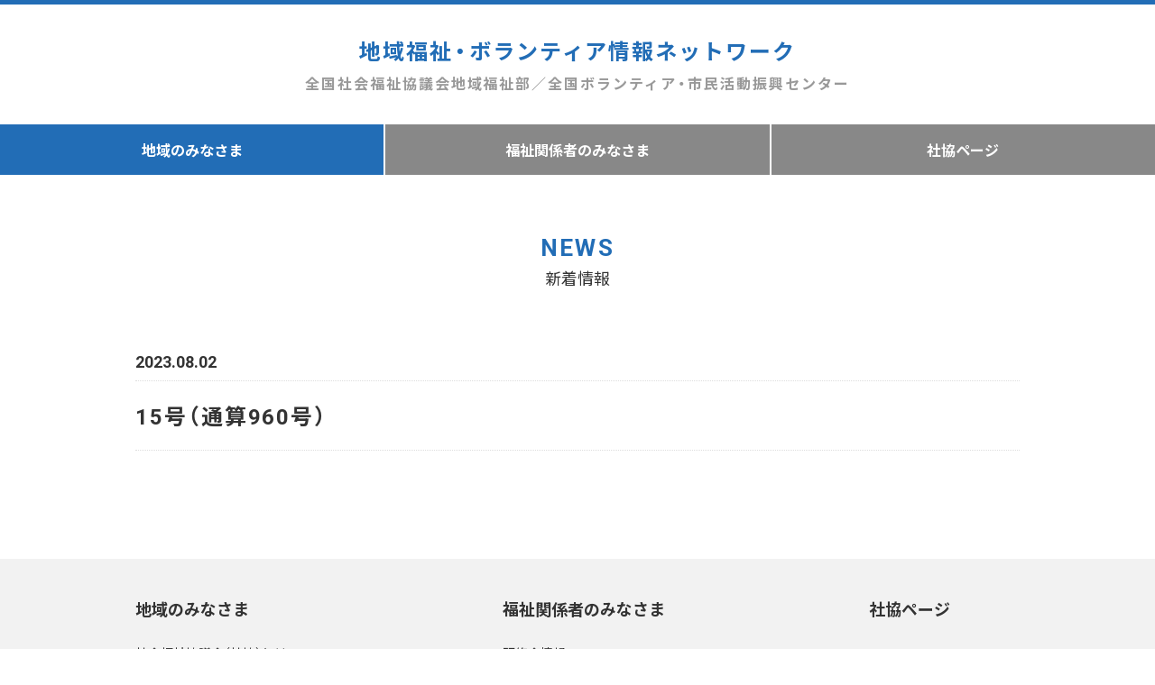

--- FILE ---
content_type: text/css
request_url: https://www.zcwvc.net/wp/wp-content/themes/zcwvc_v1.2/css/common.css
body_size: 2752
content:
@charset "utf-8";
/*-------------------------------------------
	fonts
--------------------------------------------*/

@import url('https://fonts.googleapis.com/css?family=Montserrat|Noto+Sans+JP:400,700|Roboto:400,700');
@import url('https://cdn.jsdelivr.net/yakuhanjp/1.3.1/css/yakuhanjp.min.css');

/*-------------------------------------------
	common
--------------------------------------------*/

body, div, p, dl, dt, dd, ul, ol, li, h1, h2, h3, h4, h5, h6, pre, form, fieldset, input, textarea, p, blockquote {
	margin: 0;
	padding: 0;
}
table {
	border-collapse: collapse;
	border-spacing: 0;
}
address, caption, cite, code, dfn, em, strong, var {
	font-style: normal;
	font-weight: normal;
}
ol, ul {
	list-style: none;
}
h1, h2, h3, h4, h5, h6 {
	font-size: 100%;
	font-weight: normal;
}
article, aside, details, figcaption, figure, footer, header, hgroup, menu, nav, section {
	display: block;
}
img {
	border: 0;
	vertical-align: bottom;
}
a img {
	border: none;
}
a {
	color: #333;
	text-decoration: none;
	outline: none;
}
a:visited {
	color: #333;
	text-decoration: none;
}
a:hover, a:hover img {
	filter: alpha( opacity=70);
	-ms-filter: alpha( opacity=07);
	-webkit-filter: alpha( opacity=70);
	-moz-filter: alpha( opacity=70);
	-o-filter: alpha( opacity=70);
	opacity: 0.7;
	transition: opacity .20s ease-in-out;
	-ms-transition: opacity .20s ease-in-out;
	-webkit-transition: opacity .20s ease-in-out;
	-moz-transition: opacity .20s ease-in-out;
	-o-transition: opacity .20s ease-in-out;
}
a:focus {
	outline: none;
}
embed {
	outline: none;
}


/*=================================
	common
================================ */

html {
	font-size: 62.5%;
	height: 100%;
	scroll-behavior: smooth;
}
body {
	font-family: "YakuHanJP", 'Roboto', 'Noto Sans JP', "ヒラギノ角ゴ Pro W3", "Hiragino Kaku Gothic Pro", "HiraKakuPro-W3", "メイリオ", Meiryo, "MS PGothic", Osaka, sans-serif;
	color: #333;
	font-size: 1.8rem;
	font-weight: 300;
	line-height: 1.8;
	background: #FFF;
}
body {
	-webkit-text-size-adjust: 100%;
}
* {
	-webkit-box-sizing: border-box;
	-moz-box-sizing: border-box;
	-o-box-sizing: border-box;
	-ms-box-sizing: border-box;
	box-sizing: border-box;
}
img {
	max-width: 100%;
	height: auto;
	width/***/
	: auto;
}

/*画像保存禁止*/
a {
display:inline-block;
}
img {
  pointer-events: none; 
}
img {
-webkit-touch-callout:none;
  -webkit-user-select:none;
  -moz-touch-callout:none;
  -moz-user-select:none;
  touch-callout:none;
  user-select:none;
}

p{
text-indent:1em;
}
p.no-indent{
text-indent:0;
}

@media screen and (max-width: 980px) {
body {
	font-size: 1.6rem;
}
}
/*=================================
	header
================================ */

#header {
	position: relative;
	border-top: 5px solid #226DB6;
}
.headcont {
    margin:30px 0;
    text-align: center;
}
.logo a {
color:#226DB6;
    font-size:2.4rem;
    font-weight: 700;
letter-spacing: .08em;
}

.logo a span {
display: block;
    font-size:1.6rem;
    color:#999;
}

#spbtn {
	display: none;
}



@media screen and (max-width: 980px) {
.headcont {
display: flex;
width: 100%;
margin:20px 0;
justify-content: space-between;
}

.logo a {
display: block;
padding-left:15px;
font-size:1.6rem;
text-align: left;
}
.logo a span {
font-size:1rem;
}

	#spbtn {
		position: relative;
		display: block;
		justify-content: flex-end;
		margin-right: 15px;
		width: 42px;
		height: 42px;
		z-index: 3;
	}
	#spbtn span {
		display: block;
		background: #666;
		width: 24px;
		height: 2px;
		position: absolute;
		left: 9px;
		transition: all 0.4s;
		-webkit-transition: all 0.4s;
		-moz-transition: all 0.4s;
	}
	#spbtn span:first-child {
		top: 12px;
	}
	#spbtn span:nth-child(2) {
		margin-top: -1px;
		top: 50%;
	}
	#spbtn span:last-child {
		bottom: 12px;
	}
	#spbtn.gnavon span:first-child {
		-webkit-transform: translateY(8px) rotate(45deg);
		-moz-transform: translateY(8px) rotate(45deg);
		-ms-transform: translateY(8px) rotate(45deg);
		transform: translateY(8px) rotate(45deg);
	}
	#spbtn.gnavon span:nth-child(2) {
		opacity: 0;
	}
	#spbtn.gnavon span:last-child {
		-webkit-transform: translateY(-8px) rotate(-45deg);
		-moz-transform: translateY(-8px) rotate(-45deg);
		-ms-transform: translateY(-8px) rotate(-45deg);
		transform: translateY(-8px) rotate(-45deg);
	}
}


/*=================================
	navigation
================================ */

.gnavbox {
	width: 100%;
}
#gnav {
	display: flex;
}
#gnav li {
	width: 100%;
}
#gnav li:not(:first-child) {
	margin-left:2px;
}
#gnav li a {
	display: block;
	padding: 20px 0;
	color: #fff;
	line-height: 1;
    text-align: center;
	font-size: 1.6rem;
	font-weight: 700;
    background:#888;
	text-decoration: none;
}
#community #gnav li:first-child a {
background: #226DB6;
}
#member #gnav li:nth-child(2) a {
background: #009A90;
}
#mypage #gnav li:last-child a {
	background: #FA8B1D;
}

#gnav li:first-child a:hover  {
background: #226DB6;
}
#gnav li:nth-child(2) a:hover {
background: #009A90;
}
#gnav li:last-child a:hover{
	background: #FA8B1D;
}



@media screen and (max-width: 980px) {

	.gnavbox {
		display: none;
		position: absolute;
		padding-top: 0;
		width: 100%;
		z-index: 9999;
	}
	#gnav {
		display: block;
        padding:2%;
		background: #f3f3f3;
	}
	#gnav li {
		display: block;
		border-bottom: 1px solid #ddd;
	}
    #gnav li:not(:first-child) {
	margin-left:0;
}
	#gnav li a {
		width: 100%;
		padding: 25px 25px;
		font-size: 1.4rem;
		text-align: left;
	}

}

/*-------------------------------------------
	pagetop
--------------------------------------------*/

.pagetop {
	position: fixed;
	bottom: 20px;
	right: 20px;
	z-index: 10;
}
.pagetop a {
	display: block;
	width: 55px;
	height: 55px;
	text-indent: 100%;
	white-space: nowrap;
	overflow: hidden;
	background: url(/images/cmn_pagetop.png) 0 0 no-repeat;
}


@media screen and (max-width: 980px) {
	.pagetop a {
		display: block;
		width: 35px;
		height: 35px;
		text-indent: 100%;
		white-space: nowrap;
		overflow: hidden;
		background: url("../images/cmn_pagetop.png") 0 0 no-repeat;
		background-size: cover;
	}
}


/*-------------------------------------------
	footer
--------------------------------------------*/

#footer{
    margin-top:80px;
    background: #f2f2f2;
}
.copyright{
    padding:15px 0;
    color:#fff;
    text-align: center;
    font-size:1.2rem;
        background: #001238;
}
#footer .inner{
    display: flex;
    padding:40px 0;
    justify-content: space-between;
}

.ftr_sec{
    width:39%;
}
.ftr_sec:last-child{
    width:17%;
}
.ftr_ttl{
    font-weight:700;
text-indent:0;
}

.fnav {
    margin-top:15px;
}
.fnav .inner li+li {

}
.fnav li a {
	display: block;
	padding: 5px 0;
	font-size: 1.4rem;
}



@media screen and (max-width:980px) {
#footer .inner{
    display: none;
}

.ftr_sec,
.ftr_sec:last-child{
    width:100%;
}

}



/*=================================
	contents
================================ */

.inner {
	width: 980px;
	margin: 0 auto;
}


.sec {
	margin-top: 100px;
}
.top_news.sec{
	margin-top: 60px;
}

.ssec {
	margin-top:30px;
}
.lead {
	margin-bottom: 20px;
}
.cwrap{
padding:5%;
border:2px dotted #ccc;
}
.cwrap+.cwrap{
margin-top:60px;
}

.cwrap h2+.sec{
margin-top:0;
}
.flx{
display: flex;
justify-content: space-between;
}


.mt20{
margin-top:20px;
}
.mt30{
margin-top:30px;
}
.mt40{
margin-top:40px;
}
.cbanner_sec{
margin-top:40px;
padding:30px 0;
text-align: center;
background:#fafafa;
}
.cbanner_cap{
margin-top:20px;
font-size:1.4rem;
}

.bg_g{
padding:30px;
background:#fafafa;
}

.txt_sp{
margin-top:1em;
}
.csubnavi,
.csubnavi02 {
	display: flex;
	margin-top: 20px;
	justify-content: space-between;
	align-items: stretch;
}
.csubnavi li+li {
	border-left: 5px solid #fff;
}
.csubnavi li a,
.csubnavi02 li a {
	width: 100%;
	display: block;
	padding: 10px 0px;
	text-align: center;
	background: #eee;
	border-radius: 5px;
}

.csubnavi02 li:nth-child(1),
.csubnavi02 li:nth-child(4) {
width:19.5%;
}
.csubnavi02 li:nth-child(2){
width:24.5%;
}
.csubnavi02 li:nth-child(3) {
width:34.5%;
}



@media screen and (max-width:980px) {

.inner{
width: 100%;
margin: 0;
}
.top .inner,
.contents .inner{
padding:0 4%;
}

.sec,
.top_news.sec {
	margin-top: 40px;
}
.cwrap{
padding:3%;
}
.flx/*,
.cwrap .flx*/{
flex-direction: column;
}
.top .flx,
.newsfile_list.flx,
.flx.jmap_arealist{
flex-direction: row;
}
.csubnavi,
.csubnavi02 {
flex-direction: column;
}

.csubnavi li,
.csubnavi02 li:nth-child(1),
.csubnavi02 li:nth-child(2),
.csubnavi02 li:nth-child(3),
.csubnavi02 li:nth-child(4){
width:100%;
margin-bottom:10px;
}
.csubnavi li+li {
	border-left:none;
}
.csubnavi02 li br{
display:none;
}


@media screen and (max-width: 480px) {
	.ctitle {
		font-size: 2rem;
	}
	.network .csubnavi li, .csubnavi li {
		width: 100%;
		position: relative;
	}
	.csubnavi li:nth-child(even) {
		margin-left: 0;
	}
	.csubnavi li a:after {
		content: "";
		position: absolute;
		right: 20px;
		top: 50%;
		display: inline-block;
		width: 6px;
		height: 6px;
		border-bottom: 1px solid #333;
		border-right: 1px solid #333;
		transform: rotate(45deg);
	}
}
/* 480px */




--- FILE ---
content_type: application/javascript
request_url: https://www.zcwvc.net/wp/wp-content/themes/zcwvc_v1.2/js/footer.js
body_size: 1007
content:
jQuery(function($){

$(document).ready(function(){

///////////////////////////////////////////////////////////////////////////
// footer
///////////////////////////////////////////////////////////////////////////
var strFoot = '\
<div class="inner">\
<div class="ftr_sec">\
<p class="ftr_ttl"><a href="/">地域のみなさま</a></p>\
<ul class="fnav">\
<li><a href="/about/index.html">社会福祉協議会（社協）とは</a></li>\
<li><a href="/activities/index.html">住民を主体とした地域福祉活動</a></li>\
<li><a href="/volunteer/index.html">ボランティア・市民活動の推進</a></li>\
<li><a href="/welfare_education/index.html">福祉教育の推進</a></li>\
<li><a href="/consultation_counter/index.html">福祉の総合相談、コミュニティソーシャルワーカー（地域福祉コーディネーター）</a></li>\
<li><a href="/advocacy_support/index.html">日常生活自立支援事業、成年後見制度利用促進</a></li>\
<li><a href="/service/index.html">在宅福祉サービス</a></li>\
<li><a href="/disaster_support/index.html">災害時の支援</a></li>\
<li><a href="https://www.saigaivc.com/" target="_blank">全社協 被災地支援・災害ボランティア情報</a></li>\
<li><a href="https://www.shakyo.or.jp/" target="_blank">全国社会福祉協議会</a></li>\
</ul>\
</div>\
<div class="ftr_sec">\
<p class="ftr_ttl"><a href="/member/">福祉関係者のみなさま</a></p>\
<ul class="fnav">\
<li><a href="/member/seminar/" target="_blank">研修会情報</a></li>\
<li><a href="/member/books/">機関誌・頒布資料</a></li>\
<li><a href="/member/#research">調査研究・指針等</a></li>\
<li><a href="/member/#materials">厚生労働省委託事業</a></li>\
<li><a href="/member/seminar/" target="_blank">地域福祉部研修動画サイト</a></li>\
<li><a href="/member/#knet">K-ねっと</a></li>\
<li><a href="https://www.sankagata.net/" target="_blank">住民参加型在宅福祉サービス団体全国連絡会</a></li>\
<li><a href="https://www.homehelper-japan.com/" target="_blank">全国ホームヘルパー協議会</a></li>\
<li><a href="https://www.hirogare.net/" target="_blank">「広がれボランティアの輪」連絡会</a></li>\
<li><a href="https://www.fukushinohon.gr.jp/" target="_blank">福祉の本出版目録</a></li>\
</ul>\
</div>\
<div class="ftr_sec">\
<p class="ftr_ttl"><a href="/mypage/">社協ページ</a></p>\
</div>\
</div>\
<div class="copyright">\
<p>&copy; 全国社会福祉協議会地域福祉部</p>\
</div>\
</div>\
';

var htmlFoot = $.parseHTML( strFoot );

$("#footer").append(htmlFoot);
});

});

--- FILE ---
content_type: application/javascript
request_url: https://www.zcwvc.net/wp/wp-content/themes/zcwvc_v1.2/js/header.js
body_size: 635
content:
jQuery(function($){
$(document).ready(function(){

///////////////////////////////////////////////////////////////////////////
// header
///////////////////////////////////////////////////////////////////////////
var strNavi = '\
<div class="">\
<div class="headcont">\
<div class="logo"><a href="/">地域福祉・ボランティア情報ネットワーク<span>全国社会福祉協議会地域福祉部／全国ボランティア・市民活動振興センター</a></div>\
<p id="spbtn"><a><span></span><span></span><span></span></a></p>\
</div>\
<div class="gnavbox">\
<nav>\
<ul id="gnav">\
<li><a href="/">地域のみなさま</a></li>\
<li><a href="/member/">福祉関係者のみなさま</a></li>\
<li><a href="/mypage/">社協ページ</a></li>\
</ul>\
</nav>\
</div>\
</div>\
';
var htmlNavi = $.parseHTML( strNavi );
$("#header").append(htmlNavi);
});



///////////////////////////////////////////////////////////////////////////
// navigation
///////////////////////////////////////////////////////////////////////////
$(function(){
  $("#spbtn").click(function(){
    $(".gnavbox").slideToggle();
    $(this).toggleClass("gnavon");
    return false;
  });
  var timer = false;
  var window_default_w = jQuery(window).width();
  $(window).resize(function() {
    if (timer !== false) {
        clearTimeout(timer);
    }
    timer = setTimeout(function() {
      var window_w = $(window).width();
      var breakpoint = 961;
      if(window_w!=window_default_w){
        if(window_w>breakpoint){
        $(".gnavbox").show();
         }else{
        $(".gnavbox").hide();
          }
      }
    }, 200);
  });
});

});